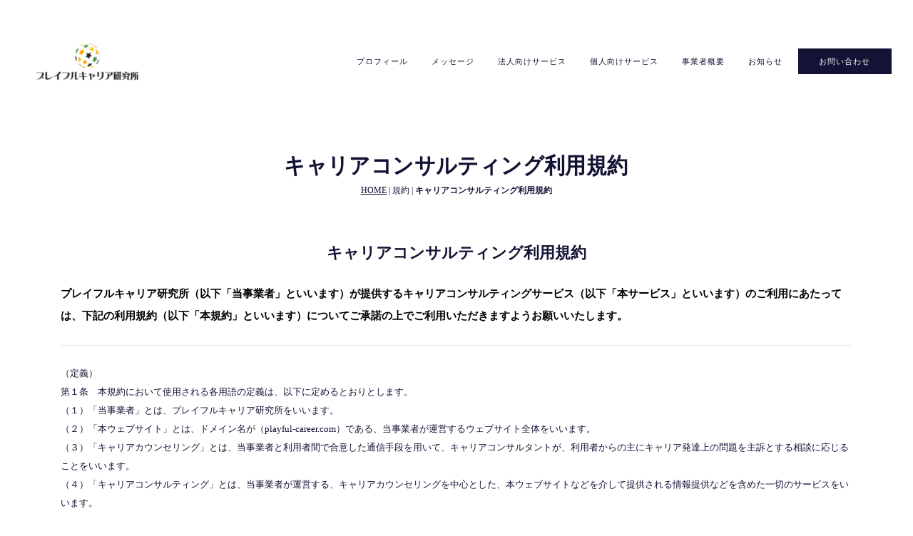

--- FILE ---
content_type: text/html; charset=UTF-8
request_url: https://playful-career.com/terms/riyoukiyaku.html
body_size: 8591
content:
<!DOCTYPE html>
<html lang="ja-JP">
<head>
<meta charset="UTF-8">
<meta http-equiv="content-type" content="text/html; charset=UTF-8">
<meta name="robots" content="index">
<meta name="viewport" content="width=device-width, initial-scale=1">
<meta name="description" content="">
<meta property="og:title" content="キャリアコンサルティング利用規約 | プレイフルキャリア研究所">
<meta property="og:type" content="website">
<meta property="og:image" content="https://playful-career.com/bdflashinfo/thumbnail-large.png">
<meta property="og:url" content="https://playful-career.com/terms/riyoukiyaku.html">
<meta property="og:site_name" content="プレイフルキャリア研究所">
<meta property="og:description" content="">
<meta name="twitter:card" content="summary_large_image">
<meta name="twitter:image" content="https://playful-career.com/bdflashinfo/thumbnail-large.png">
<meta name="note:card" content="summary_large_image">
<link rel="canonical" href="https://playful-career.com/terms/riyoukiyaku.html">
<title>キャリアコンサルティング利用規約 | プレイフルキャリア研究所</title>
<link rel="stylesheet" type="text/css" href="../_module/styles/bind.css?v=16.0.0" id="bind-css">
<link rel="stylesheet" type="text/css" href="../_dress/b14001/base.css?1724673292135">
<link href="//fonts.googleapis.com/css?family=Zilla+Slab+Highlight:regular,700&amp;display=swap" rel="stylesheet" type="text/css">
<link href="//fonts.googleapis.com/css?family=Zilla Slab Highlight:regular,700" rel="stylesheet" type="text/css">
<link rel="stylesheet" type="text/css" href="riyoukiyaku.css?1724673292137c0100" id="page-css">
<link rel="stylesheet" type="text/css" href="../_webfonts.css?1724673292146" id="webfont-css">
<!-- Google tag (gtag.js) -->
<script async src="https://www.googletagmanager.com/gtag/js?id=G-5Q6RE8JZ8B"></script>
<script>
  window.dataLayer = window.dataLayer || [];
  function gtag(){dataLayer.push(arguments);}
  gtag('js', new Date());

  gtag('config', 'G-5Q6RE8JZ8B');
</script>
</head>
<body id="l-1" class="l-1 l-fixed-side -dress_b14001 bd-webp" data-type="responsive" data-ga-traking="true" data-page-animation="none">
<div id="page" class="bg-window ">
<div class="bg-document">
<noscript>
<div id="js-off">
<img src="../_module/images/noscript.gif" alt="Enable JavaScript in your browser. このウェブサイトはJavaScriptをオンにしてご覧下さい。">
</div>
</noscript>
<div id="a-header" data-float="false" class="a-header   cssskin-_area_header">
<header>
<div class="site_frame">
<section>
<div id="bk1707" class="b-both_diff -right_large -sp-single_column c-space_normal c-sp-space_normal c-sp-padding_normal cssskin-_block_header" data-bk-id="bk1707" data-shared="true" data-sharedname="_グローバルナビ">
<div class=" g-column">
<div class=" column -col3 -col_sub">
<div class="c-lead">
<div class="c-img   ">
<a href="../" data-pid="129">
<picture>
<source type="image/webp" srcset="../_src/611/img20150831145800040553.webp?v=1724669905112">
<img src="../_src/611/img20150831145800040553.png?v=1724669905112" width="450" height="150" alt="" id="imgsrc611_1" loading="lazy">
</picture></a>
</div>
</div>
</div>
<div class=" column -col9 -col_main">
<nav>
<div id="js-globalNavigation" data-slide-type="rightSlide" data-btn-position="rightTop_fixed">
<div class=" -menu_right">
<ul class="c-menu -menu_a menu-parts">
<li><a href="../about.html" data-pid="130">プロフィール</a></li>
<li><a href="../message.html" data-pid="132">メッセージ</a></li>
<li><a href="../corporation.html" data-pid="133">法人向けサービス</a></li>
<li><a href="../consumer.html" data-pid="135">個人向けサービス</a></li>
<li><a href="../organization.html" data-pid="137">事業者概要</a></li>
<li><a href="../blog/" data-pid="140">お知らせ</a></li>
<li><a href="../contact.html" data-pid="138" class="gnavi">お問い合わせ</a></li>
</ul>
</div>
</div>
<div id="spNavigationTrigger" class=" c-sp_navigation_btn"></div>
</nav>
</div>
</div>
</div>
</section>
</div>
</header>
</div>
<div id="a-ghost_header" data-effect="fade" data-float="true" class="a-ghost_header js-ghost_mode  cssskin-_block_ghost_header">
<header>
<div class="site_frame">
<section>
<div id="bk1708" class="b-both_diff -right_large -sp-single_column c-space_normal c-sp-space_normal c-sp-padding_normal cssskin-_block_ghost_header" data-bk-id="bk1708" data-shared="true" data-sharedname="_ゴーストヘッダ">
<div class=" g-column">
<div class=" column -col3 -col_sub">
<div class="c-lead">
<div class="c-img   ">
<a href="../" data-pid="129">
<picture>
<source type="image/webp" srcset="../_src/609/img20150831145800040553.webp?v=1724669905112">
<img src="../_src/609/img20150831145800040553.png?v=1724669905112" width="450" height="150" alt="" id="imgsrc609_1" loading="lazy">
</picture></a>
</div>
</div>
</div>
<div class=" column -col9 -col_main">
<nav>
<div class=" -menu_right">
<ul class="c-menu -menu_a menu-parts">
<li><a href="../about.html" data-pid="130">プロフィール</a></li>
<li><a href="../message.html" data-pid="132">メッセージ</a></li>
<li><a href="../corporation.html" data-pid="133">法人向けサービス</a></li>
<li><a href="../consumer.html" data-pid="135">個人向けサービス</a></li>
<li><a href="../organization.html" data-pid="137">事業者概要</a></li>
<li><a href="../blog/" data-pid="140">お知らせ</a></li>
<li><a href="../contact.html" data-pid="138" class="gnavi">お問い合わせ</a></li>
</ul>
</div>
</nav>
</div>
</div>
</div>
</section>
</div>
</header>
</div>
<div id="a-billboard" class="a-billboard    cssskin-_area_billboard">
<div class="site_frame">
<section>
<div id="bk1709" class="b-plain c-space_normal c-sp-space_normal cssskin-_block_billboard" data-bk-id="bk1709" data-shared="true" data-sharedname="_ビルボード">
<div class=" column -column1">
<h1 class=" c-page_title c-center"><span class=" webfont3 c-center">キャリアコンサルティング利用規約</span></h1>
<div class="c-lead c-center">
<div class="c-breadcrumb">
<a href="../" data-pid="129">HOME</a> | 規約 |
<em>キャリアコンサルティング利用規約</em>
</div>
</div>
</div>
</div>
</section>
</div>
</div>
<main>
<div id="a-site_contents" class="a-site_contents  noskin">
<article>
<div class="site_frame">
<div class="g-column">
<div id="a-main" class="a-main column -col12 ">
<section>
<div id="bk1920" class="b-plain c-space_normal c-sp-space_normal c-padding_normal cssskin-_block_main" data-bk-id="bk1920">
<div class=" column -column1">
<h3 class=" c-large_headline c-center">キャリアコンサルティング利用規約</h3>
<h4 class="lead c-small_headline c-left"><span style="color:#000000;" data-sitecolor-text="" class=" d-small_font">プレイフルキャリア研究所（以下「当事業者」といいます）が提供するキャリアコンサルティングサービス（以下「本サービス」といいます）のご利用にあたっては、下記の利用規約（以下「本規約」といいます）についてご承諾の上でご利用いただきますようお願いいたします。</span></h4>
<hr class="c-hr">
<p class=" c-body">（定義）<br>第１条　本規約において使用される各用語の定義は、以下に定めるとおりとします。<br>（１）「当事業者」とは、プレイフルキャリア研究所をいいます。<br>（２）「本ウェブサイト」とは、ドメイン名が（playful-career.com）である、当事業者が運営するウェブサイト全体をいいます。<br>（３）「キャリアカウンセリング」とは、当事業者と利用者間で合意した通信手段を用いて、キャリアコンサルタントが、利用者からの主にキャリア発達上の問題を主訴とする相談に応じることをいいます。<br>（４）「キャリアコンサルティング」とは、当事業者が運営する、キャリアカウンセリングを中心とした、本ウェブサイトなどを介して提供される情報提供などを含めた一切のサービスをいいます。<br>（５）「利用者」とは、本規約を承諾の上で本サービスの利用を申し込み、当事業者が本サービスの提供を開始した方をいいます。<br>（６）「キャリアコンサルタント」とは、当事業者からの要請に応じて、利用者に対しキャリアカウンセリングを実施する者をいいます。<br>&nbsp;<br>（適用）<br>第２条　本規約は、本サービスの利用に際し、利用者と本サービスの運営者である当事業者の間に適用されるものとし、利用者は、本サービスを利用するにあたり、自己の責任において本規約を誠実に遵守するものとします。 <br>２　利用者は、理由の如何を問わず、本サービスを利用したことをもって本規約に同意したものとみなされます。<br>３　当事業者は、利用者に事前の承諾を得ることなく、本ウェブサイト上で告知、あるいは当事業者が適当と判断する方法で利用者に通知することにより本規約を変更できるものとします。この場合、サービスの利用条件は、変更後の利用規約によります。<br>４　本サービスの提供において利用する通信システムや決済システムなど、本事業者以外の事業者が提供しているサービスについては、当該サービス事業者の規約が適用され、本規約は適用されません。<br><br>（サービスの提供）<br>第３条　利用者は、本ウェブサイトを通じて、本サービスの利用を申し込むことにより、当事業者と利用者間で合意した方法で、キャリアカウンセリングを受けることができます。利用者は、当事業者が指定する方法に従って本サービスの利用を申し込むものとします。利用者は必要に応じて申し込み内容につき真実かつ正確なデータを送信するものとします。<br>２　当事業者から本サービスの利用予約が確定したことを明記した電子メールを利用者に発信した時点で、利用者と当事業者との間に本サービスに関する利用契約が成立するものとします。<br>３　利用者は、本サービスを受ける際に発生する情報通信機器等による電子メール受信、ウェブサイト閲覧、その他の通信の際に必要な一切の通信機器の準備及び費用に関し、各自が負担するものとします。<br>&nbsp;<br>（利用料金・決済方法）<br>第４条　本サービスの利用代金は、当事業者が別途定め、本ウェブサイトに表示した料金表のとおりとします。 <br>２　利用者は、当事業者指定の決済方法による決済について事前に同意するものとします。また、利用者と当該決済システム提供事業者との間で紛争が発生した場合は、当該当事者双方で解決するものとします。<br>&nbsp;<br>（前提事項）<br>第５条　利用者は、本サービスをオンラインで利用することを希望する場合は、予め以下の前提事項について同意したうえで、利用を申し込むこととします。<br>（１）当事業者が推奨する通信システムを、使用可能な状態にすること。<br>（２）通信環境が本サービスの利用に支障がないことを確認済みであること。<br>（３）インターネット接続環境等によって、本サービスの一部を閲覧または利用できない可能性があること。<br>&nbsp;<br>（反社会勢力の排除）<br>第６条　利用者は、反社会的勢力（暴力団、暴力団員、暴力団員でなくなった時から５年を経過しない者、暴力団準構成員、暴力団関係企業、総会屋等、社会運動等標ぼうゴロまたは特殊知能暴力集団等、その他これらに準ずる者をいいます）に該当しないこと、また暴力的行為、詐術・脅迫行為、業務妨害行為等違法行為を行わないことを、将来にわたっても表明するものとします。かかる表明に違反した場合には、異議なくサービスの提供の終了を受け入れるものとします。<br>&nbsp;<br>（キャンセル）<br>第７条　利用者の都合により、予約確定後に本サービスの利用をキャンセルする場合、当事業者が定める方法にて行うものとします。<br>２　前項に該当する場合、当事業者が定め、本ウェブサイトに表示した規定に基づき、料金の全部または一部をお支払いいただく場合があります。<br>３　当事業者に起因する不具合により、本サービスの提供ができなかった場合は、返金の処理をすることとします。クレジットカードによる決済の場合は、決済を取り消しますが、クレジットカード会社が既に決済を行い、請求額が引き落とされた後の場合、その翌月にマイナスのご請求によりクレジットカード会社から返金となる場合があります。<br>&nbsp;<br>（遅刻・欠席・中止）<br>第８条　利用者が、キャリアカウンセリングの予約開始時刻の経過後、キャリアコンサルタントからの連絡に応答しない場合、利用者が欠席したものとみなし、キャリアカウンセリングを終了することができるものとします。<br>２　利用者が予約開始時刻を経過して応答した場合は、遅刻となり、予約開始時刻から参加したと見なした終了時刻をもって、本サービスを終了することとします。<br>３　利用者が、キャリアカウンセリングの途中で終了を希望した場合には、その時点で本サービスを終了することとします。<br>４　以下の場合は、キャリアコンサルタントの判断により、キャリアカウンセリングを中止することができます。<br>（１）利用者の心身に危険があるとキャリアコンサルタントが判断した場合。<br>（２）キャリアカウンセリングを提供するのが適切でないとキャリアコンサルタントが判断した場合。<br>（３）利用者の迷惑行為等により、キャリアコンサルタントが続行困難と判断した場合。<br>５　本条項の規定によりキャリアカウンセリングを中止した場合、利用料金は返金しないこととします。<br>&nbsp;<br>（守秘義務）<br>第９条　利用者およびキャリアコンサルタントが、双方の合意を得ずキャリアカウンセリングを録音・録画等記録することを禁止します。<br>２　利用者およびキャリアコンサルタントの、録音・録画データを他者に開示する行為、または録音・録画データをインターネットからアクセスできる場所に保存するなど、不特定多数人が閲覧できる状況に置く行為を禁止します。<br>３　キャリアコンサルタントはキャリアカウンセリングを通じて知り得た、利用者に関する事実、資料、情報について守秘義務を負います。但し、利用者の身体・生命の危険が察知される場合、または法律に定めのある場合などは、この限りではありません。<br>&nbsp;<br>（禁止事項）<br>第１０条　利用者は、以下の行為を行ってはならないものとします。該当する場合には、当事業者は、本サービスの利用を取消または解除、履行停止および利用者情報の抹消、利用申し込みの不承諾等、その他適切な措置を取ることができるものとします。<br>（１）利用申し込みの際に虚偽の内容を入力あるいは申請する行為。<br>（２）本サービスに関する情報を改ざんする行為。<br>（３）公序良俗に反する行為、その他法令に違反する行為、またはそれらのおそれのある行為。<br>（４）本サービスの運営を妨げ、その他本サービスに支障をきたすおそれのある行為 。<br>（５）クレジットカードを不正使用して本サービスを利用する行為。<br>（６）他の利用者、第三者または当事業者に迷惑、不利益、もしくは損害を与える行為、またはそれらのおそれのある行為。<br>（７）他の利用者、第三者または当事業者の著作権等の知的財産、プライバシー・人権その他の権利を侵害する行為、またはそれらのおそれのある行為。<br>（８）メールアドレスおよびパスワード等個人認証情報の不正使用､譲渡または貸与行為。<br>（９）第三者に本サービスを利用させる行為。<br>（１０）有害な情報またはコンピュータプログラム等を送信または書き込む行為。<br>（１１）本サービスの利用または提供を妨げる行為。<br>（１２）その他、当事業者が不適当と判断する行為。<br>２　前項に該当する事由により利用者に本サービスの提供を中止した場合、利用料金は返金しないこととします。<br>&nbsp;<br>（通知等）<br>第１１条　当事業者は、本サービスに関し、本ウェブサイトの表示その他当事業者が適当と判断する方法により、利用者に対し、随時サービスを行う上での必要事項を通知します。<br>２　前項の通知は、当事業者が当該内容を本ウェブサイトに表示した時点、もしくは当事業者が適当と判断する方法により利用者に告知した時点から効力を発するものとします。<br>３　本サービスに関する問い合わせ、その他利用者から当事業者に対する連絡または通知は、当事業者の定める方法で行うものとします。<br>&nbsp;<br>（責任の制限）<br>第１２条　当事業者は､本サービスに係る情報の正確性および品質について万全を期すものの､常に正しくすべてのものに有効であるとは限らず､必ずしも利用者の主訴となる問題を完全に解決することを保証するものではありません。また､本サービスによる効果は、利用者の置かれている環境やパーソナリティ、利用者の心身の状態など複数の要因により影響されるため、個人差が認められることがあります。本サービス利用の結果､万が一利用者が不利益を被ったとしても､虚偽または悪意をもって情報提供が行われた場合を除き､利用者の自由な選択､判断､意思に基づき情報の利用がなされたとみなし､当事業者は当該不利益について一切の責任を負わないものとします｡<br>２　当事業者は､利用者が使用するいかなる機器およびソフトウェアについて､動作保証は一切行わないものとします｡<br>３　当事業者は､利用者が提供する情報内容等について､いかなる保証も行わないものとします｡<br>４　利用者は､本サービスの利用によって当事業者もしくは第三者に損害を与えた場合または第三者との間で紛争が生じた場合には､自己の責任と負担により解決するものとします｡<br>&nbsp;<br>（一時的な中止）<br>第１３条　当事業者は、以下の事項に該当する場合には、利用者に通知することなく本サービスの全部または一部の提供を中止することができます。<br>（１）本サービスの提供に必要な設備の故障等により緊急保守を行う場合 <br>（２）火災、停電、第三者による妨害行為等不可抗力により本サービスを提供できない場合 <br>（３）その他､運用上または技術上の理由でやむを得ない場合 <br>２　当事業者は､前項の他､本サービスの提供に必要な設備の定期保守を行うため､利用者に事前通知のうえ､本サービスを一時的に中断できるものとします｡<br>３　本条項の規定に基づき、本サービスの提供を中止する場合、利用者は、本サービス提供の継続及び本サービスの停止に伴い発生した損害の賠償、その他一切の請求はできないものとします。<br>&nbsp;<br>（廃止）<br>第１４条　当事業者は､事業運営上やむを得ない場合は、利用者に何ら通知することなくサービスの全部もしくは一部を変更し、または一時中断することがあります。また、一定期間の通知の上で、サービスの全部または一部を終了することがあります。<br>&nbsp;<br>（個人情報の取り扱い）<br>第１５条　当事業者は、別途定める「個人情報保護方針（※）」に従い、利用者の個人情報を適切に管理します。<br><a href="https://playful-career.com/organization.html#policy">※https://playful-career.com/organization.html#policy</a><br>&nbsp;<br>（協議解決）<br>第１６条　本規約に定めのない事項は、日本の法令の定めに従い、利用者と当事業者の間において、互いに誠意をもって協議し解決することとします。<br>&nbsp;<br>（管轄裁判所）<br>第１７条　万が一、本サービスの利用に関して、訴訟の必要が発生した場合、日本国が定めた法令に準拠し、東京地方裁判所を第一審の専属管轄裁判所として処理するものとします。<br>&nbsp;</p>
<div class=" c-body c-right">
 制定：２０１９年６月１日
</div>
</div>
</div>
</section>
</div>
</div>
</div>
</article>
</div>
</main>
<div id="a-footer" data-float="false" class="a-footer   cssskin-_area_footer">
<footer>
<div class="site_frame">
<div id="bk1732" class="b-plain c-space_normal c-sp-space_normal cssskin-_block_footer" data-bk-id="bk1732" data-shared="true" data-sharedname="_フッタメニュー">
<div class=" column -column1">
<nav>
<div class=" -menu_center">
<ul class="c-menu -menu_b menu-parts">
<li><a href="../about.html" data-pid="130">プロフィール</a></li>
<li><a href="../message.html" data-pid="132">メッセージ</a></li>
<li><a href="../corporation.html" data-pid="133">法人向けサービス</a></li>
<li><a href="../consumer.html" data-pid="135">個人向けサービス</a></li>
<li><a href="../organization.html" data-pid="137">事業者概要</a></li>
<li><a href="../blog/" data-pid="140">お知らせ</a></li>
<li><a href="../contact.html" data-pid="138">お問い合わせ</a></li>
<li><a href="../organization.html#policy" data-pid="137">プライバシーポリシー等</a></li>
</ul>
</div>
</nav>
</div>
</div>
<div id="bk1762" class="b-plain c-space_normal c-sp-space_normal cssskin-_block_footer" data-bk-id="bk1762" data-shared="true" data-sharedname="_コピーライト">
<div class=" column -column1">
<div class="c-credit c-center">
<span class=" c-center">Copyright </span>Playful Career Laboratory
<span class=" c-center">. All Rights Reserved.</span>
</div>
</div>
</div>
</div>
</footer>
</div>
<div id="w-top-left" class="w-base w-top w-left">
<div id="bk1698" class="b-plain" data-bk-id="bk1698">
<div class=" column -column1">
</div>
</div>
</div>
<div id="w-top-right" class="w-base w-top w-right">
<div id="bk1699" class="b-plain" data-bk-id="bk1699">
<div class=" column -column1">
</div>
</div>
</div>
<div id="w-middle-left" class="w-base w-middle w-left">
<div id="bk1700" class="b-plain" data-bk-id="bk1700">
<div class=" column -column1">
</div>
</div>
</div>
<div id="w-middle-right" class="w-base w-middle w-right">
<div id="bk1701" class="b-plain" data-bk-id="bk1701">
<div class=" column -column1">
</div>
</div>
</div>
<div id="w-bottom-left" class="w-base w-bottom w-left">
<div id="bk1702" class="b-plain" data-bk-id="bk1702">
<div class=" column -column1">
</div>
</div>
</div>
<div id="w-bottom-right" class="w-base w-bottom w-right">
<div id="bk1703" class="b-plain" data-bk-id="bk1703">
<div class=" column -column1">
</div>
</div>
</div>
</div>
</div>
<script type="text/javascript">
<!--
var css_list = ['//fonts.googleapis.com/css?family=Poppins:100,100italic,200,200italic,300,300italic,regular,italic,500,500italic,600,600italic,700,700italic,800,800italic,900,900italic&display=swap','//fonts.googleapis.com/css?family=Montserrat:100,100italic,200,200italic,300,300italic,regular,italic,500,500italic,600,600italic,700,700italic,800,800italic,900,900italic&display=swap','../_csslinkbtn/btn-import.css'];
var page_update = 1724669905112;
//-->
</script>
<script src="../_module/lib/lib.js?v=16.0.0" defer></script>
<script src="../_module/scripts/bind.js?v=16.0.0" id="script-js" defer></script>
<!--[if lt IE 9]><script src="../_module/lib/html5shiv.min.js?v=16.0.0"></script><![endif]-->
<!-- custom_tags_start -->
<script defer type="text/javascript">
</script>
<!-- custom_tags_end -->
</body>
</html>

--- FILE ---
content_type: text/css
request_url: https://playful-career.com/_dress/b14001/base.css?1724673292135
body_size: 6927
content:
@charset "utf-8";.-dress_b14001  {color:#131335;font-size:13px;font-family:"游明朝", YuMincho, "ヒラギノ明朝 ProN W3", "Hiragino Mincho ProN", "HG明朝E", "ＭＳ Ｐ明朝", "ＭＳ 明朝", serif;background-color:#FFFFFF;line-height:2;}.-dress_b14001 a {color:#5866B2;}.-dress_b14001 .b-tab .b-tab_navigation {background-color:rgba(0, 0, 0, 0);}.-dress_b14001.b-tab .b-tab_navigation {background-color:rgba(0, 0, 0, 0);}.-dress_b14001 .b-tab .b-tab_navigation li {margin:0px;padding:0px;}.-dress_b14001.b-tab .b-tab_navigation li {margin:0px;padding:0px;}.-dress_b14001 .b-tab .b-tab_navigation li a {color:#FFFFFF;background-color:#131335;font-weight:500;padding:1em;font-size:1em;line-height:1.75;text-align:left;}.-dress_b14001.b-tab .b-tab_navigation li a {color:#FFFFFF;background-color:#131335;font-weight:500;padding:1em;font-size:1em;line-height:1.75;text-align:left;}.-dress_b14001 .b-tab .b-tab_navigation .-active a {background-color:#5866B2;}.-dress_b14001.b-tab .b-tab_navigation .-active a {background-color:#5866B2;}.-dress_b14001 .b-tab .b-tab_navigation li a:hover {background-color:#5866B2;}.-dress_b14001.b-tab .b-tab_navigation li a:hover {background-color:#5866B2;}.-dress_b14001 .b-tab .b-tab_contents {padding:2em;background-color:rgba(19,19,53, 0.1);}.-dress_b14001.b-tab .b-tab_contents {padding:2em;background-color:rgba(19,19,53, 0.1);}.-dress_b14001 .b-tab.-slide .column {padding:2em;}.-dress_b14001.b-tab.-slide .column {padding:2em;}.-dress_b14001 .b-accordion .b-accordion_navigation {padding:0px;margin:0px;border-style:none;}.-dress_b14001.b-accordion .b-accordion_navigation {padding:0px;margin:0px;border-style:none;}.-dress_b14001 .b-accordion .b-accordion_navigation a {background-color:#131335;color:#FFFFFF;font-size:1em;font-weight:500;line-height:1.75;padding:1em;}.-dress_b14001.b-accordion .b-accordion_navigation a {background-color:#131335;color:#FFFFFF;font-size:1em;font-weight:500;line-height:1.75;padding:1em;}.-dress_b14001 .b-accordion .b-accordion_navigation.-active a {background-color:#5866B2;color:#FFFFFF;}.-dress_b14001.b-accordion .b-accordion_navigation.-active a {background-color:#5866B2;color:#FFFFFF;}.-dress_b14001 .b-accordion .b-accordion_navigation a:hover {background-color:#5866B2;}.-dress_b14001.b-accordion .b-accordion_navigation a:hover {background-color:#5866B2;}.-dress_b14001 .b-accordion .column {padding:2em;background-color:rgba(19,19,53, 0.1);}.-dress_b14001.b-accordion .column {padding:2em;background-color:rgba(19,19,53, 0.1);}.-dress_b14001 .c-page_title {color:#131335;line-height:1.5;padding-bottom:0px;margin-left:-1px;font-family:"Zilla Slab Highlight", cursive;transform:scale(0.95, 1);}.-dress_b14001 .c-page_title a {color:#5866B2;}.-dress_b14001 .c-large_headline {font-size:22px;color:#131335;line-height:1.5;padding-bottom:25px;}.-dress_b14001 .c-large_headline a {color:#5866B2;}.-dress_b14001 .c-small_headline {font-size:18px;color:#131335;line-height:1.75;}.-dress_b14001 .c-small_headline a {color:#5866B2;}.-dress_b14001 .c-lead {font-size:14px;font-weight:500;line-height:1.85;}.-dress_b14001 .c-lead a {color:#5866B2;}.-dress_b14001 .c-blockquote {font-style:oblique;color:rgba(19,19,53, 0.7);}.-dress_b14001 .c-enclosure {border:solid 1px rgba(19,19,53, 0.5);padding:2em;margin:auto;}.-dress_b14001 .c-note {color:rgba(19,19,53, 0.7);font-size:0.85em;line-height:1.8;}.-dress_b14001 .c-credit {color:rgba(19,19,53, 0.7);font-size:0.85em;line-height:1.8;}.-dress_b14001 .c-hr {margin-top:2em;margin-bottom:2em;margin-right:auto;margin-left:auto;border-right-style:none;border-bottom-style:none;border-left-style:none;border-top:solid 1px #E6E8EA;}.-dress_b14001 .c-img {margin:0px;vertical-align:middle;padding-top:0px;padding-right:0px;padding-bottom:5px;padding-left:0px;}.-dress_b14001 .c-img .c-img_comment {color:rgba(19,19,53, 0.7);font-size:0.85em;line-height:1.8;}.-dress_b14001 .c-img .js-photo_mouseover {font-size:1em;}.-dress_b14001 .c-list_indent {margin:auto;}.-dress_b14001 .c-list_indent th {border-bottom:solid 1px rgba(19,19,53, 0.5);text-align:left;font-weight:500;}.-dress_b14001 .c-list_indent td {padding-top:1em;padding-right:0em;padding-bottom:1em;padding-left:2em;text-align:left;}.-dress_b14001 .c-list_indent .c-affix {color:rgba(19,19,53, 0.7);font-size:0.85em;padding:0px;}.-dress_b14001 .c-list_table {margin:auto;background-color:#FFFFFF;border-right-style:none;border-bottom-style:none;border-left-style:none;border-top:solid 1px #D1D8E6;}.-dress_b14001 .c-list_table th {vertical-align:middle;padding:15px;text-align:left;font-weight:500;border-top-style:none;border-right-style:none;border-left-style:none;border-bottom:solid 1px #D1D8E6;}.-dress_b14001 .c-list_table td {vertical-align:middle;text-align:left;border-top-style:none;border-right-style:none;border-left-style:none;border-bottom:solid 1px #D1D8E6;padding:15px;max-width:50vw;font-family:sans-serif;}.-dress_b14001 .c-list_table .c-affix {color:rgba(19,19,53, 0.7);font-size:0.85em;padding:0px;}.-dress_b14001 .c-list_news {margin:auto;border-top-style:none;border-right-style:none;border-bottom-style:none;border-left-style:none;font-family:sans-serif;}.-dress_b14001 .c-list_news th {vertical-align:top;text-align:left;font-weight:500;padding-top:35px;padding-right:0px;padding-bottom:35px;padding-left:35px;border-top-style:none;border-right-style:none;border-bottom-style:solid;border-left-style:none;border-bottom-color:#E9ECF0;background-color:rgba(233,236,240, 0.4);}.-dress_b14001 .c-list_news td {vertical-align:top;text-align:left;padding-top:35px;padding-right:35px;padding-bottom:35px;padding-left:15px;border-top-style:none;border-right-style:none;border-bottom-style:solid;border-left-style:none;border-bottom-color:#E9ECF0;}.-dress_b14001 .c-list_news .c-affix {font-size:0.85em;color:rgba(19,19,53, 0.7);padding:0px;}.-dress_b14001 .c-list-no_mark {margin:auto;}.-dress_b14001 .c-list-no_mark li {font-size:1em;list-style-type:none;}.-dress_b14001 .c-list-no_mark ul {margin-left:2em;margin-top:auto;margin-right:auto;margin-bottom:auto;}.-dress_b14001 .c-list-no_mark ul li {font-size:1em;}.-dress_b14001 .c-list-sign {margin:auto;padding-left:2em;font-family:sans-serif;}.-dress_b14001 .c-list-sign li {font-size:1em;list-style-type:disc;list-style-position:outside;}.-dress_b14001 .c-list-sign ul {margin:auto;}.-dress_b14001 .c-list-sign ul li {font-size:1em;}.-dress_b14001 .c-list-numbers {margin:auto;padding-left:2em;}.-dress_b14001 .c-list-numbers li {font-size:1em;list-style-position:outside;list-style-type:decimal;}.-dress_b14001 .c-list-numbers ol {margin:auto;}.-dress_b14001 .c-list-numbers ol li {font-size:1em;}.-dress_b14001 .c-list-alphabet {margin:auto;padding-left:2em;}.-dress_b14001 .c-list-alphabet li {font-size:1em;list-style-position:outside;list-style-type:upper-alpha;}.-dress_b14001 .c-list-alphabet ol {margin:auto;}.-dress_b14001 .c-list-alphabet ol li {font-size:1em;}.-dress_b14001 .c-list-alphabet_small {margin:auto;padding-left:2em;}.-dress_b14001 .c-list-alphabet_small li {font-size:1em;list-style-type:lower-alpha;list-style-position:outside;}.-dress_b14001 .c-list-alphabet_small ol {margin:auto;}.-dress_b14001 .c-list-alphabet_small ol li {font-size:1em;}.-dress_b14001 .c-list-greece {margin:auto;padding-left:2em;}.-dress_b14001 .c-list-greece li {font-size:1em;list-style-type:upper-roman;list-style-position:outside;}.-dress_b14001 .c-list-greece ol {margin:auto;}.-dress_b14001 .c-list-greece ol li {font-size:1em;}.-dress_b14001 .c-list-greece_small {margin:auto;padding-left:2em;}.-dress_b14001 .c-list-greece_small li {font-size:1em;list-style-position:outside;list-style-type:lower-roman;}.-dress_b14001 .c-list-greece_small ol {margin:auto;}.-dress_b14001 .c-list-greece_small ol li {font-size:1em;}.-dress_b14001 .c-breadcrumb {font-size:0.85em;margin:auto;}.-dress_b14001 .c-breadcrumb a {text-decoration:underline;color:#131335;}.-dress_b14001 .c-breadcrumb a:hover {color:#5866B2;}.-dress_b14001 .c-breadcrumb em,.-dress_b14001 .c-breadcrumb .c-current {font-weight:bolder;}.-dress_b14001 .c-pager {margin:auto;font-size:1em;}.-dress_b14001 .c-pager a {color:#131335;}.-dress_b14001 .c-pager a:hover {color:#5866B2;}.-dress_b14001 .c-pager .c-current {font-weight:bolder;}.-dress_b14001 .c-pager span {color:rgba(19,19,53, 0.5);}.-dress_b14001 .c-link_top {color:#131335;}.-dress_b14001 .c-link_top:hover {color:#5866B2;}.-dress_b14001 .c-link_top span {font-size:1em;}.-dress_b14001 .c-sound_btn1 {background-image:none;width:auto;height:auto;background-color:#FFFFFF;padding:3px;vertical-align:middle;}.-dress_b14001 .c-sound_btn1.on {background-image:none;background-color:#131335;}.-dress_b14001 .c-sound_btn1::before {content:url("data:image/svg+xml,%3Csvg xmlns='http://www.w3.org/2000/svg' width='24' height='24' viewBox='0 0 24 24'%3E%3Ctitle%3Esound_off%3C/title%3E%3Cpath d='M13.6,5a.4.4,0,0,0-.68-.29l-3,3,3.67,3.67Z' fill='rgba(19,19,53, 0.95)'/%3E%3Cpath d='M6.4,8.8a.8.8,0,0,0-.8.8v4.8a.8.8,0,0,0,.8.8H8.8l4.12,4.12A.4.4,0,0,0,13.6,19V15.86L6.54,8.8Z' fill='rgba(19,19,53, 0.95)'/%3E%3Cpath d='M19.37,18.23,5.77,4.63A.81.81,0,1,0,4.63,5.77l13.6,13.6a.82.82,0,0,0,1.14,0A.81.81,0,0,0,19.37,18.23Z' fill='rgba(19,19,53, 0.95)'/%3E%3C/svg%3E");display:block;width:24px;height:24px;}.-dress_b14001 .c-sound_btn1.on::before {content:url("data:image/svg+xml,%3Csvg xmlns='http://www.w3.org/2000/svg' width='24' height='24' viewBox='0 0 24 24'%3E%3Ctitle%3Esound_on%3C/title%3E%3Cpath d='M16.75,5.56a.81.81,0,0,0-1.18.25.79.79,0,0,0,.21,1,6.39,6.39,0,0,1,0,10.32.79.79,0,0,0-.21,1,.81.81,0,0,0,1.18.25,8,8,0,0,0,0-12.88Z' fill='rgba(255,255,255, 0.95)'/%3E%3Cpath d='M16.8,12a4.81,4.81,0,0,0-1.64-3.61.79.79,0,0,0-1.2.22h0a.8.8,0,0,0,.18,1,3.2,3.2,0,0,1,0,4.76.8.8,0,0,0-.18,1h0a.79.79,0,0,0,1.2.22A4.81,4.81,0,0,0,16.8,12Z' fill='rgba(255,255,255, 0.95)'/%3E%3Cpath d='M11.32,4.68,7.2,8.8H4.8a.8.8,0,0,0-.8.8v4.8a.8.8,0,0,0,.8.8H7.2l4.12,4.12A.4.4,0,0,0,12,19V5A.4.4,0,0,0,11.32,4.68Z' fill='rgba(255,255,255, 0.95)'/%3E%3C/svg%3E");display:block;width:24px;height:24px;}.-dress_b14001 .c-sound_btn2 {background-color:#FFFFFF;background-image:none;width:auto;height:auto;vertical-align:middle;padding-top:3px;padding-right:6px;padding-bottom:3px;padding-left:3px;line-height:1;}.-dress_b14001 .c-sound_btn2::before {content:url("data:image/svg+xml,%3Csvg xmlns='http://www.w3.org/2000/svg' width='24' height='24' viewBox='0 0 24 24'%3E%3Ctitle%3Esound_off%3C/title%3E%3Cpath d='M13.6,5a.4.4,0,0,0-.68-.29l-3,3,3.67,3.67Z' fill='rgba(19,19,53, 0.95)'/%3E%3Cpath d='M6.4,8.8a.8.8,0,0,0-.8.8v4.8a.8.8,0,0,0,.8.8H8.8l4.12,4.12A.4.4,0,0,0,13.6,19V15.86L6.54,8.8Z' fill='rgba(19,19,53, 0.95)'/%3E%3Cpath d='M19.37,18.23,5.77,4.63A.81.81,0,1,0,4.63,5.77l13.6,13.6a.82.82,0,0,0,1.14,0A.81.81,0,0,0,19.37,18.23Z' fill='rgba(19,19,53, 0.95)'/%3E%3C/svg%3E");display:inline-block;vertical-align:middle;width:24px;height:24px;}.-dress_b14001 .c-sound_btn2::after {content:"OFF";font-size:12px;color:#131335;font-weight:500;display:inline-block;vertical-align:middle;line-height:2;}.-dress_b14001 .c-sound_btn2.on {background-image:none;background-color:#131335;}.-dress_b14001 .c-sound_btn2.on::before {content:url("data:image/svg+xml,%3Csvg xmlns='http://www.w3.org/2000/svg' width='24' height='24' viewBox='0 0 24 24'%3E%3Ctitle%3Esound_on%3C/title%3E%3Cpath d='M16.75,5.56a.81.81,0,0,0-1.18.25.79.79,0,0,0,.21,1,6.39,6.39,0,0,1,0,10.32.79.79,0,0,0-.21,1,.81.81,0,0,0,1.18.25,8,8,0,0,0,0-12.88Z' fill='rgba(255,255,255, 0.95)'/%3E%3Cpath d='M16.8,12a4.81,4.81,0,0,0-1.64-3.61.79.79,0,0,0-1.2.22h0a.8.8,0,0,0,.18,1,3.2,3.2,0,0,1,0,4.76.8.8,0,0,0-.18,1h0a.79.79,0,0,0,1.2.22A4.81,4.81,0,0,0,16.8,12Z' fill='rgba(255,255,255, 0.95)'/%3E%3Cpath d='M11.32,4.68,7.2,8.8H4.8a.8.8,0,0,0-.8.8v4.8a.8.8,0,0,0,.8.8H7.2l4.12,4.12A.4.4,0,0,0,12,19V5A.4.4,0,0,0,11.32,4.68Z' fill='rgba(255,255,255, 0.95)'/%3E%3C/svg%3E");}.-dress_b14001 .c-sound_btn2.on::after {content:"ON";color:#FFFFFF;}.-dress_b14001 .c-sound_btn3 {background-image:none;width:auto;height:auto;vertical-align:middle;line-height:1;padding-top:6px;padding-right:8px;padding-bottom:6px;padding-left:6px;border:solid 1px #131335;border-radius:3px;}.-dress_b14001 .c-sound_btn3::before {content:url("data:image/svg+xml,%3Csvg xmlns='http://www.w3.org/2000/svg' width='24' height='24' viewBox='0 0 24 24'%3E%3Ctitle%3Esound_off%3C/title%3E%3Cpath d='M13.6,5a.4.4,0,0,0-.68-.29l-3,3,3.67,3.67Z' fill='rgba(19,19,53, 0.95)'/%3E%3Cpath d='M6.4,8.8a.8.8,0,0,0-.8.8v4.8a.8.8,0,0,0,.8.8H8.8l4.12,4.12A.4.4,0,0,0,13.6,19V15.86L6.54,8.8Z' fill='rgba(19,19,53, 0.95)'/%3E%3Cpath d='M19.37,18.23,5.77,4.63A.81.81,0,1,0,4.63,5.77l13.6,13.6a.82.82,0,0,0,1.14,0A.81.81,0,0,0,19.37,18.23Z' fill='rgba(19,19,53, 0.95)'/%3E%3C/svg%3E");display:inline-block;vertical-align:middle;width:24px;height:24px;}.-dress_b14001 .c-sound_btn3::after {content:"OFF";color:#131335;font-size:14px;line-height:1.7;font-weight:bold;vertical-align:middle;}.-dress_b14001 .c-sound_btn3.on {border-color:#5866B2;}.-dress_b14001 .c-sound_btn3.on::before {content:url("data:image/svg+xml,%3Csvg xmlns='http://www.w3.org/2000/svg' width='24' height='24' viewBox='0 0 24 24'%3E%3Ctitle%3Esound_on%3C/title%3E%3Cpath d='M16.75,5.56a.81.81,0,0,0-1.18.25.79.79,0,0,0,.21,1,6.39,6.39,0,0,1,0,10.32.79.79,0,0,0-.21,1,.81.81,0,0,0,1.18.25,8,8,0,0,0,0-12.88Z' fill='rgba(88,102,178, 0.95)'/%3E%3Cpath d='M16.8,12a4.81,4.81,0,0,0-1.64-3.61.79.79,0,0,0-1.2.22h0a.8.8,0,0,0,.18,1,3.2,3.2,0,0,1,0,4.76.8.8,0,0,0-.18,1h0a.79.79,0,0,0,1.2.22A4.81,4.81,0,0,0,16.8,12Z' fill='rgba(88,102,178, 0.95)'/%3E%3Cpath d='M11.32,4.68,7.2,8.8H4.8a.8.8,0,0,0-.8.8v4.8a.8.8,0,0,0,.8.8H7.2l4.12,4.12A.4.4,0,0,0,12,19V5A.4.4,0,0,0,11.32,4.68Z' fill='rgba(88,102,178, 0.95)'/%3E%3C/svg%3E");}.-dress_b14001 .c-sound_btn3.on::after {color:#5866B2;content:"ON";}.-dress_b14001 .c-sound_btn4 {background-image:none;width:auto;height:auto;vertical-align:middle;}.-dress_b14001 .c-sound_btn4::before {content:"SOUND";font-weight:bold;display:inline-block;line-height:2;}.-dress_b14001 .c-sound_btn4::after {content:"OFF";color:#131335;font-weight:bold;background-color:rgba(19,19,53, 0.3);display:inline-block;padding-right:0.5em;padding-left:0.5em;margin-left:0.5em;line-height:2;}.-dress_b14001 .c-sound_btn4.on {background-image:none;}.-dress_b14001 .c-sound_btn4.on::after {content:"ON";color:#FFFFFF;background-color:#131335;}.-dress_b14001 .c-cart {margin:auto;}.-dress_b14001 .c-cart .c-large_headline {color:#131335;}.-dress_b14001 .c-cart .c-list_indent {margin-bottom:1em;border-style:none;}.-dress_b14001 .c-cart .c-list_indent th {border-bottom-color:rgba(19,19,53, 0.5);padding-left:0px;padding-top:1em;padding-right:1em;padding-bottom:1em;}.-dress_b14001 .c-cart .c-list_indent td {border-bottom-color:rgba(19,19,53, 0.5);padding-right:0em;padding-left:1em;padding-bottom:1em;padding-top:1em;}.-dress_b14001 .c-cart .c-cart_table {margin:auto;}.-dress_b14001 .c-cart .c-cart_table th {border-left-color:rgba(19,19,53, 0.5);border-bottom-color:rgba(19,19,53, 0.5);}.-dress_b14001 .c-cart .c-cart_table td {border-left-color:rgba(19,19,53, 0.5);}.-dress_b14001 .c-cart_buying_area {background-color:rgba(19,19,53, 0.1);}.-dress_b14001 .c-cart_buying_area .c-list_table {border:solid 1px rgba(19,19,53, 0.5);margin-bottom:1em;}.-dress_b14001 .c-cart_buying_area .c-list_table th {border:solid 1px rgba(19,19,53, 0.5);background-color:#FFFFFF;padding:1em;}.-dress_b14001 .c-cart_buying_area .c-list_table td {border:solid 1px rgba(19,19,53, 0.5);background-color:#FFFFFF;padding:1em;}.-dress_b14001 .c-blog-new {background-color:#5866B2;color:#FFFFFF;font-size:1rem;line-height:1;padding:0.25em;font-weight:500;}.-dress_b14001 .c-blog-category {border-style:none;margin-top:auto;margin-right:0.25em;margin-bottom:0.25em;padding:0px;vertical-align:bottom;position:relative;margin-left:15px;}.-dress_b14001 .c-blog-category a {color:#131335;display:block;padding-top:0.25em;padding-right:0.5em;padding-bottom:0.25em;padding-left:0.5em;font-size:1em;line-height:1.75;border-radius:3px;}.-dress_b14001 .c-blog-category a:hover {color:#5866B2;background-color:rgba(88,102,178, 0.1);}.-dress_b14001 .c-blog-tag {display:inline-block;margin-right:0.25em;margin-bottom:0.25em;vertical-align:bottom;}.-dress_b14001 .c-blog-tag a {display:block;border-style:solid;border-width:1px;color:#131335;padding-top:0.25em;padding-right:0.5em;padding-bottom:0.25em;padding-left:0.5em;font-size:1em;line-height:1.75;border-radius:3px;}.-dress_b14001 .c-blog-tag a:hover {color:#5866B2;background-color:rgba(88,102,178, 0.1);}.-dress_b14001 .c-blog-category:last-child {margin-right:0px;}.-dress_b14001 .c-blog-pagination {text-align:center;margin:auto;line-height:1.75;}.-dress_b14001 .c-blog-pagination a.c-blog-pagination-link {color:#131335;border:solid 1px #131335;border-radius:3px;padding-top:0.25em;padding-right:0.5em;padding-bottom:0.25em;padding-left:0.5em;}.-dress_b14001 .c-blog-pagination a.c-blog-pagination-link.-current {color:#5866B2;border-color:#5866B2;background-color:#FFFFFF;}.-dress_b14001 .c-blog-pagination a.c-blog-pagination-link:hover {color:#5866B2;border-color:#5866B2;background-color:rgba(88,102,178, 0.1);}.-dress_b14001 .c-blog-pagination a.c-blog-pagination-previous {color:#131335;border:solid 1px #131335;background-color:rgba(0, 0, 0, 0);border-radius:3px;padding-top:0.25em;padding-right:0.5em;padding-bottom:0.25em;padding-left:0.5em;}.-dress_b14001 .c-blog-pagination a.c-blog-pagination-next {color:#131335;background-color:rgba(0, 0, 0, 0);border:solid 1px #131335;border-radius:3px;padding-top:0.25em;padding-right:0.5em;padding-bottom:0.25em;padding-left:0.5em;}.-dress_b14001 .c-blog-pagination a.c-blog-pagination-previous:hover {color:#5866B2;border-color:#5866B2;background-color:rgba(88,102,178, 0.1);}.-dress_b14001 .c-blog-pagination a.c-blog-pagination-next:hover {color:#5866B2;border-color:#5866B2;background-color:rgba(88,102,178, 0.1);}.-dress_b14001 .c-blog-pagination a.-disabled {opacity:0.5;}.-dress_b14001 a:hover {opacity:1;}.-dress_b14001 .c-menu.-menu_a {margin:auto;}.-dress_b14001 .c-menu.-menu_a li {border-style:none;vertical-align:middle;font-size:11px;letter-spacing:1px;}.-dress_b14001 .c-menu.-menu_a li a {color:#131335;line-height:2;font-weight:500;padding-top:0em;padding-right:2em;padding-bottom:0em;padding-left:1em;}.-dress_b14001 .c-menu.-menu_a li .c-current {color:#5866B2;}.-dress_b14001 .c-menu.-menu_a li a:hover {color:#5866B2;}.-dress_b14001 .c-menu.-menu_a li .c-unlink {color:rgba(19,19,53, 0.7);line-height:2;padding:1em;}.-dress_b14001 .c-menu.-v.-menu_a {margin:auto;border-style:none;}.-dress_b14001 .c-menu.-v.-menu_a li {border-style:none;}.-dress_b14001 .c-menu.-v.-menu_a li a {text-align:left;border-style:none;padding-right:0em;padding-left:0em;padding-top:0.5em;padding-bottom:0.5em;}.-dress_b14001 .c-menu.-v.-menu_a li .c-unlink {text-align:left;border-style:none;padding-right:0em;padding-left:0em;padding-top:0.5em;padding-bottom:0.5em;}.-dress_b14001 .c-menu.-v.-menu_a li ul {margin-left:2em;}.-dress_b14001 .c-menu.-menu_b {margin:auto;}.-dress_b14001 .c-menu.-menu_b li {vertical-align:middle;border-right:solid 1px rgba(19,19,53, 0.5);border-top-style:none;border-bottom-style:none;border-left-style:none;letter-spacing:2px;font-size:12px;}.-dress_b14001 .c-menu.-menu_b li a {color:#131335;padding-top:0em;padding-right:1em;padding-bottom:0em;padding-left:1em;font-size:1em;line-height:2;font-weight:500;}.-dress_b14001 .c-menu.-menu_b li .c-current {color:#5866B2;}.-dress_b14001 .c-menu.-menu_b li a:hover {color:#5866B2;}.-dress_b14001 .c-menu.-menu_b li .c-unlink {color:rgba(19,19,53, 0.7);font-size:1em;line-height:2;padding-top:0em;padding-right:1em;padding-left:1em;padding-bottom:0em;}.-dress_b14001 .c-menu.-v.-menu_b {border-top-style:none;border-right-style:none;border-left-style:none;border-bottom:solid 1px rgba(19,19,53, 0.5);}.-dress_b14001 .c-menu.-v.-menu_b li {border-right-style:none;border-top:solid 1px rgba(19,19,53, 0.5);border-bottom-style:none;border-left-style:none;}.-dress_b14001 .c-menu.-v.-menu_b li a {text-align:left;border-style:none;padding-top:0.5em;padding-bottom:0.5em;padding-right:0em;padding-left:0em;}.-dress_b14001 .c-menu.-v.-menu_b li .c-unlink {text-align:left;border-style:none;padding-top:0.5em;padding-bottom:0.5em;padding-right:0em;padding-left:0em;}.-dress_b14001 .c-menu.-v.-menu_b li ul {margin-left:2em;}.-dress_b14001 .c-menu.-menu_c {background-color:rgba(88,102,178, 0.9);vertical-align:middle;margin:auto;display:inline-block;border-radius:10px;padding-right:10px;padding-left:10px;padding-bottom:0px;padding-top:0px;}.-dress_b14001 .c-menu.-menu_c li {border-style:none;vertical-align:middle;}.-dress_b14001 .c-menu.-menu_c li a {background-color:rgba(0, 0, 0, 0);color:#FFFFFF;font-size:1em;line-height:1.75;padding-top:0.5em;padding-right:1em;padding-bottom:0.5em;padding-left:1em;font-weight:500;}.-dress_b14001 .c-menu.-menu_c li .c-current {background-color:#5866B2;}.-dress_b14001 .c-menu.-menu_c li a:hover {background-color:#5866B2;}.-dress_b14001 .c-menu.-menu_c li .c-unlink {color:rgba(255,255,255, 0.7);font-size:1em;line-height:1.75;padding-top:0.5em;padding-bottom:0.5em;padding-right:1em;padding-left:1em;}.-dress_b14001 .c-menu.-v.-menu_c {margin:auto;text-align:left;padding-top:10px;padding-bottom:10px;padding-right:0px;padding-left:0px;}.-dress_b14001 .c-menu.-v.-menu_c li ul {margin-left:2em;}.-dress_b14001 .c-menu.-menu_d {background-color:rgba(88,102,178, 0.9);margin:auto;padding:0px;}.-dress_b14001 .c-menu.-menu_d li {border-style:none;vertical-align:middle;}.-dress_b14001 .c-menu.-menu_d li a {color:#FFFFFF;background-color:rgba(0, 0, 0, 0);font-size:1em;line-height:1.75;padding-top:0.5em;padding-right:1em;padding-bottom:0.5em;padding-left:1em;font-weight:500;}.-dress_b14001 .c-menu.-menu_d li .c-current {background-color:#5866B2;}.-dress_b14001 .c-menu.-menu_d li a:hover {background-color:#5866B2;opacity:1;}.-dress_b14001 .c-menu.-menu_d li .c-unlink {color:rgba(255,255,255, 0.7);background-color:rgba(0, 0, 0, 0);padding-top:0.5em;padding-right:1em;padding-bottom:0.5em;padding-left:1em;font-size:1em;line-height:1.75;}.-dress_b14001 .c-menu.-v.-menu_d {margin:auto;text-align:left;}.-dress_b14001 .c-menu.-v.-menu_d li ul {margin-left:2em;}.-dress_b14001 .c-menu.-menu_e {background-image:linear-gradient(to bottom,#131335 0%,rgba(19,19,53, 0.8) 100%);background-color:#FFFFFF;border-style:none;}.-dress_b14001 .c-menu.-menu_e li a {color:#FFFFFF;font-size:1em;font-weight:500;line-height:1.75;padding-right:1em;padding-left:1em;padding-bottom:0.5em;padding-top:0.5em;}.-dress_b14001 .c-menu.-menu_e li .c-current {background-color:#131335;}.-dress_b14001 .c-menu.-menu_e li a:hover {color:#FFFFFF;background-color:#131335;opacity:1;}.-dress_b14001 .c-menu.-menu_e li .c-unlink {color:rgba(255,255,255, 0.7);font-size:1em;line-height:1.75;padding-top:0.5em;padding-right:1em;padding-bottom:0.5em;padding-left:1em;}.-dress_b14001 .c-menu.-v.-menu_e {background-color:#FFFFFF;background-image:linear-gradient(to bottom,rgba(19,19,53, 0.8) 0%,#131335 100%);text-align:left;}.-dress_b14001 .c-menu.-v.-menu_e li {border-style:none;}.-dress_b14001 .c-menu.-v.-menu_e li a {background-image:none;color:#FFFFFF;}.-dress_b14001 .c-menu.-v.-menu_e li .c-current {background-color:#131335;}.-dress_b14001 .c-menu.-v.-menu_e li a:hover {background-color:#131335;}.-dress_b14001 .c-menu.-v.-menu_e li .c-unlink {color:rgba(255,255,255, 0.7);}.-dress_b14001 .m-motion.-f {margin:auto;text-align:center;}.-dress_b14001 .m-motion.-f li {float:none;display:inline-block;border-style:none;width:auto;margin:auto;padding:0px;}.-dress_b14001 .m-motion.-f li a {color:#131335;background-color:rgba(0, 0, 0, 0);border-style:none;display:block;text-align:left;font-size:1em;line-height:1.75;font-weight:500;padding-right:1em;padding-left:1em;padding-top:0.5em;padding-bottom:0.5em;margin:0px;}.-dress_b14001 .m-motion.-f li a:hover {color:#5866B2;}.-dress_b14001 .m-motion.-f li .c-unlink {color:rgba(19,19,53, 0.7);display:block;text-align:left;font-size:1em;line-height:1.75;padding-top:0.5em;padding-bottom:0.5vw;padding-right:1em;padding-left:1em;margin:0px;}.-dress_b14001 .m-motion.-f li ul::before {border-right:solid 4px rgba(0, 0, 0, 0);border-left:solid 4px rgba(0, 0, 0, 0);transform:translate(-50%,0);margin:auto;border-bottom:solid 4px #131335;border-top-style:none;display:block;}.-dress_b14001 .m-motion.-f li ul li::before {transform:translate(-50%,0);margin:auto;display:none;border-bottom-color:rgba(0, 0, 0, 0);}.-dress_b14001 .m-motion.-f li ul {transform:translate(-50%,0);margin:auto;overflow:hidden;width:200px;}.-dress_b14001 .m-motion.-f li ul li a {color:#FFFFFF;border-style:none;background-color:#131335;padding:0.5em;}.-dress_b14001 .m-motion.-f li ul li.c-current a {color:#FFFFFF;}.-dress_b14001 .m-motion.-f li ul li a:hover {background-color:#5866B2;color:#FFFFFF;}.-dress_b14001 .m-motion.-f li ul li .c-unlink {color:rgba(255,255,255, 0.7);background-color:#131335;border-style:none;padding:0.5em;}.-dress_b14001 .m-motion.-f li ul li {display:block;padding:0px;overflow:hidden;border-style:none;}.-dress_b14001 .m-motion.-g {margin:auto;padding:0px;text-align:center;overflow:visible;}.-dress_b14001 .m-motion.-g li {border-style:none;display:inline-block;float:none;vertical-align:middle;}.-dress_b14001 .m-motion.-g li a {color:#131335;display:block;height:auto;letter-spacing:0px;margin:auto;font-size:1em;line-height:1.75;padding:1em;font-weight:500;}.-dress_b14001 .m-motion.-g li.c-current a {color:#131335;}.-dress_b14001 .m-motion.-g li a:hover {color:#131335;}.-dress_b14001 .m-motion.-g li .c-unlink {color:rgba(19,19,53, 0.7);display:block;height:auto;letter-spacing:0px;margin:auto;font-size:1em;line-height:1.75;padding:1em;}.-dress_b14001 .m-motion.-g .lavalamp-object {background-color:rgba(88,102,178, 0.15);border-radius:8px;}.-dress_b14001 .m-motion.-j {margin:auto;text-align:center;}.-dress_b14001 .m-motion.-j li {border-style:none;display:inline-block;float:none;vertical-align:bottom;}.-dress_b14001 .m-motion.-j li a {color:#131335;display:block;font-size:1em;font-weight:500;line-height:1.75;margin:0px;padding-top:0.5em;padding-right:1em;padding-bottom:0.5em;padding-left:1em;}.-dress_b14001 .m-motion.-j li.c-current a {color:#5866B2;}.-dress_b14001 .m-motion.-j li a:hover {color:#5866B2;}.-dress_b14001 .m-motion.-j li .c-unlink {color:rgba(19,19,53, 0.7);display:block;font-size:1em;line-height:1.75;padding-right:1em;padding-left:1em;padding-bottom:0.5em;padding-top:0.5em;}.-dress_b14001 .m-motion.-j .lavalamp-object {border-bottom:solid 1px #5866B2;border-top-style:none;}.-dress_b14001 .m-motion.-h {margin:auto;}.-dress_b14001 .m-motion.-h li {border-style:none;margin-bottom:2px;}.-dress_b14001 .m-motion.-h li a {background-color:#131335;color:#FFFFFF;width:300px;border-radius:3px;font-size:1em;font-weight:500;line-height:1.75;max-width:100%;padding-top:0.5em;padding-right:1em;padding-bottom:0.5em;padding-left:1em;margin:0px;}.-dress_b14001 .m-motion.-h li.c-current a {background-color:#5866B2;}.-dress_b14001 .m-motion.-h li a:hover {background-color:#5866B2;width:320px;padding-left:2em;}.-dress_b14001 .m-motion.-h li .c-unlink {color:#FFFFFF;background-color:rgba(19,19,53, 0.5);width:300px;border-radius:3px;font-size:1em;line-height:1.75;padding-top:0.5em;padding-bottom:0.5em;padding-right:1em;padding-left:1em;max-width:100%;margin:0px;}.-dress_b14001 .m-motion.-i {margin:auto;}.-dress_b14001 .m-motion.-i li {border-style:none;margin-bottom:4px;}.-dress_b14001 .m-motion.-i li a {color:#131335;background-color:#FFFFFF;display:inline-block;border-radius:3px;text-align:center;font-size:1em;font-weight:500;line-height:1.75;padding:1em;border-top:solid 1px #131335;border-right:solid 2px #131335;border-bottom:solid 2px #131335;border-left:solid 1px #131335;margin:0px;}.-dress_b14001 .m-motion.-i li.c-current a {color:#5866B2;border-color:#5866B2;}.-dress_b14001 .m-motion.-i li a:hover {color:#5866B2;border-color:#5866B2;padding-right:2em;padding-left:2em;}.-dress_b14001 .m-motion.-i li .c-unlink {color:rgba(19,19,53, 0.7);border-style:solid;border-width:1px;display:inline-block;border-radius:3px;text-align:center;font-size:1em;line-height:1.75;padding:1em;margin:0px;}.-dress_b14001 .a-ghost_header {background-color:#FFFFFF;}.-dress_b14001 .c-menu.-menu_e li {border-style:none;vertical-align:middle;}.-dress_b14001 .c-menu.-menu_b li:first-child {border-left:solid 1px rgba(19,19,53, 0.5);}.-dress_b14001 .c-menu.-v.-menu_b li:first-child {border-left-style:none;}.-dress_b14001 .c-menu.-v.-menu_e li ul {margin-left:2em;}.-dress_b14001 .c-blog-tag:last-child {margin-right:0px;}.-dress_b14001 .m-motion.-f li ul li:first-child {padding-top:4px;}.-dress_b14001 .b-headlines .column {background-color:#FFFFFF;padding:40px;box-shadow: 20px 20px 40px 0 rgba(88,102,178, 0.05);border-radius:5px;}.-dress_b14001.b-headlines .column {background-color:#FFFFFF;padding:40px;box-shadow: 20px 20px 40px 0 rgba(88,102,178, 0.05);border-radius:5px;}.-dress_b14001 .c-blog-category::before {display:block;background-color:#E6E8EA;width:10px;height:2px;content:"";position:absolute;top:1em;left:-11px;}.-dress_b14001 .a-header .c-lead {margin-top:12px;margin-left:1px;}.-dress_b14001 .c-title {position:relative;line-height:33px;font-size:22px;font-weight:500;font-family:"Zilla Slab Highlight", "FOT-UD明朝 Pro DB", serif, cursive;}.-dress_b14001 .b-megamenu .b-megamenu_contents {background-color:#FFFFFF;box-shadow: 10px 10px 40px 0 rgba(0, 0, 0, 0.1);}.-dress_b14001.b-megamenu .b-megamenu_contents {background-color:#FFFFFF;box-shadow: 10px 10px 40px 0 rgba(0, 0, 0, 0.1);}.-dress_b14001 .megamenu-list .b-megamenu_navigation.-active {background-color:#E9ECF0;color:#131335;}.-dress_b14001 .megamenu-list .b-megamenu_navigation a:hover {background-color:rgba(233,236,240, 0.1);}.-dress_b14001 .b-megamenu .c-page_title {color:#131335;}.-dress_b14001.b-megamenu .c-page_title {color:#131335;}.-dress_b14001 .b-megamenu .c-title {color:#131335;}.-dress_b14001.b-megamenu .c-title {color:#131335;}.-dress_b14001 .b-megamenu .c-large_headline {color:#131335;}.-dress_b14001.b-megamenu .c-large_headline {color:#131335;}.-dress_b14001 .b-megamenu .c-small_headline {color:#131335;}.-dress_b14001.b-megamenu .c-small_headline {color:#131335;}.-dress_b14001 .b-megamenu .c-blockquote {color:#131335;}.-dress_b14001.b-megamenu .c-blockquote {color:#131335;}.-dress_b14001 .b-megamenu .c-enclosure {color:#131335;border-color:rgba(19,19,53, 0.15);}.-dress_b14001.b-megamenu .c-enclosure {color:#131335;border-color:rgba(19,19,53, 0.15);}.-dress_b14001 .b-megamenu .c-note {color:#131335;}.-dress_b14001.b-megamenu .c-note {color:#131335;}.-dress_b14001 .b-megamenu .c-credit {color:#131335;}.-dress_b14001.b-megamenu .c-credit {color:#131335;}.-dress_b14001 .b-megamenu .c-img_comment {color:#131335;}.-dress_b14001.b-megamenu .c-img_comment {color:#131335;}.-dress_b14001 .b-megamenu .b-megamenu_contents a {color:#5866B2;}.-dress_b14001.b-megamenu .b-megamenu_contents a {color:#5866B2;}.-dress_b14001 .b-megamenu .c-list_indent th {border-color:rgba(19,19,53, 0.15);}.-dress_b14001.b-megamenu .c-list_indent th {border-color:rgba(19,19,53, 0.15);}.-dress_b14001 .b-megamenu .c-list_table {border-color:#D1D8E6;}.-dress_b14001.b-megamenu .c-list_table {border-color:#D1D8E6;}.-dress_b14001 .b-megamenu .c-list_table th {border-color:#D1D8E6;}.-dress_b14001.b-megamenu .c-list_table th {border-color:#D1D8E6;}.-dress_b14001 .b-megamenu .c-list_table td {border-color:#D1D8E6;}.-dress_b14001.b-megamenu .c-list_table td {border-color:#D1D8E6;}.-dress_b14001 .b-megamenu .c-list_news td {border-color:#D1D8E6;}.-dress_b14001.b-megamenu .c-list_news td {border-color:#D1D8E6;}.-dress_b14001 .megamenu-list .b-megamenu_navigation .c-megamenu-icon_allow {color:#131335;}.-dress_b14001 .megamenu-list .b-megamenu_navigation {color:#131335;}.-dress_b14001 .megamenu-list .b-megamenu_navigation a {color:#131335;}.-dress_b14001 .megamenu-list .b-megamenu_navigation.c-unlink {color:rgba(19,19,53, 0.7);}.-dress_b14001 .b-megamenu .c-hr {border-color:rgba(19,19,53, 0.15);}.-dress_b14001.b-megamenu .c-hr {border-color:rgba(19,19,53, 0.15);}.-dress_b14001 .b-megamenu .b-megamenu_contents .column {padding-top:50px;padding-bottom:50px;padding-right:25px;padding-left:25px;}.-dress_b14001.b-megamenu .b-megamenu_contents .column {padding-top:50px;padding-bottom:50px;padding-right:25px;padding-left:25px;}.-dress_b14001 .a-billboard .c-body {font-size:12px;line-height:26px;padding-bottom:50px;}.-dress_b14001 .a-billboard .c-title {font-size:22px;padding-bottom:24px;}.-dress_b14001 .a-header .c-menu.-menu_a {margin-top:28px;}.-dress_b14001 .a-ghost_header .c-menu.-menu_a {margin-top:18px;}.-dress_b14001 .c-body {font-family:san-serif;}.-dress_b14001 .-blog-index .c-small_headline {font-size:16px;padding-bottom:20px;}.-dress_b14001 .-blog-article .c-img img {border-radius:10px;}.-dress_b14001 .-blog-article .c-blog-category {padding:0px;}@media only screen and (max-width: 641px) {.-dress_b14001 .c-device_outer {background-color:#FFFFFF;}.-dress_b14001 .c-device_changer {color:#131335;border-radius:3px;border:solid 1px #131335;}.-dress_b14001 .c-list_news th {padding-top:1em;padding-right:1em;padding-bottom:1em;padding-left:1em;}.-dress_b14001 .c-list_news td {padding-top:0em;padding-right:1em;padding-bottom:1em;padding-left:1em;}.-dress_b14001 .c-list_table th {background-color:rgba(230,232,234, 0.1);}.-dress_b14001 .c-list_table td {border-top-style:none;border-right-style:none;border-left-style:none;border-bottom:solid 1px #D1D8E6;max-width:100%;}.-dress_b14001 .b-headlines .column {padding:25px;}.-dress_b14001.b-headlines .column {padding:25px;}}@media print,screen and (max-width: 768px) {.-dress_b14001 .m-motion.-f li ul {transform:none;margin-left:2em;}.-dress_b14001 .m-motion.-f li ul li a {background-color:rgba(0, 0, 0, 0);color:#131335;padding-right:0px;padding-left:0px;}.-dress_b14001 .m-motion.-f li ul li.c-current a {color:#131335;}.-dress_b14001 .m-motion.-f li ul li .c-unlink {color:rgba(19,19,53, 0.7);background-color:rgba(0, 0, 0, 0);padding-right:0px;padding-left:0px;}.-dress_b14001 .m-motion.-f li {display:block;}.-dress_b14001 .m-motion.-f li a {padding-top:0.5em;padding-right:0em;padding-bottom:0.5em;padding-left:0em;}.-dress_b14001 .m-motion.-f li .c-unlink {padding-top:0.5em;padding-right:0em;padding-bottom:0.5em;padding-left:0em;}.-dress_b14001 .m-motion.-f li ul li a:hover {background-color:rgba(0, 0, 0, 0);color:#5866B2;}.-dress_b14001 .m-motion.-g li {display:block;}.-dress_b14001 .m-motion.-h li a {width:auto;}.-dress_b14001 .m-motion.-h li .c-unlink {width:auto;}.-dress_b14001 .m-motion.-i li a {display:block;}.-dress_b14001 .m-motion.-i li .c-unlink {display:block;}.-dress_b14001 #spNavigationTrigger {background-color:#FFFFFF;border:solid 1px #131335;}.-dress_b14001 #spNavigationTrigger .c-sp-navigation_line {width:24px;right:auto;left:50%;transform:translate(-50%,-50%);top:50%;bottom:auto;border-top:solid 2px #131335;}.-dress_b14001 #js-globalNavigation {background-color:#FFFFFF;box-shadow: 0px 0px 20px -4px rgba(0, 0, 0, 0.4);padding-top:0.5em;padding-bottom:0.5em;}.-dress_b14001#js-globalNavigation {background-color:#FFFFFF;box-shadow: 0px 0px 20px -4px rgba(0, 0, 0, 0.4);padding-top:0.5em;padding-bottom:0.5em;}.-dress_b14001 #js-globalNavigation ul {background-image:none;background-color:rgba(0, 0, 0, 0);border-radius:0px;width:auto;margin:auto;padding:0px;height:auto;border-style:none;display:block;box-shadow: 0px 0px 0px 0px rgba(0, 0, 0, 0);}.-dress_b14001#js-globalNavigation ul {background-image:none;background-color:rgba(0, 0, 0, 0);border-radius:0px;width:auto;margin:auto;padding:0px;height:auto;border-style:none;display:block;box-shadow: 0px 0px 0px 0px rgba(0, 0, 0, 0);}.-dress_b14001 #js-globalNavigation ul li {border-style:none;background-color:rgba(0, 0, 0, 0);display:block;border-radius:0px;margin:auto;padding:0px;width:auto;height:auto;}.-dress_b14001#js-globalNavigation ul li {border-style:none;background-color:rgba(0, 0, 0, 0);display:block;border-radius:0px;margin:auto;padding:0px;width:auto;height:auto;}.-dress_b14001 #js-globalNavigation ul li a {color:#131335;border-style:none;border-radius:0px;background-color:rgba(0, 0, 0, 0);font-size:1em;font-weight:500;line-height:1.75;text-align:left;margin:auto;padding-left:1em;padding-right:1em;padding-top:0.5em;padding-bottom:0.5em;width:auto;height:auto;display:block;}.-dress_b14001#js-globalNavigation ul li a {color:#131335;border-style:none;border-radius:0px;background-color:rgba(0, 0, 0, 0);font-size:1em;font-weight:500;line-height:1.75;text-align:left;margin:auto;padding-left:1em;padding-right:1em;padding-top:0.5em;padding-bottom:0.5em;width:auto;height:auto;display:block;}.-dress_b14001 #js-globalNavigation ul li .c-current {color:#131335;background-color:rgba(0, 0, 0, 0);}.-dress_b14001#js-globalNavigation ul li .c-current {color:#131335;background-color:rgba(0, 0, 0, 0);}.-dress_b14001 #js-globalNavigation ul li.c-current a {color:#131335;background-color:rgba(0, 0, 0, 0);}.-dress_b14001#js-globalNavigation ul li.c-current a {color:#131335;background-color:rgba(0, 0, 0, 0);}.-dress_b14001 #js-globalNavigation ul li a:hover {color:#131335;background-color:rgba(0, 0, 0, 0);}.-dress_b14001#js-globalNavigation ul li a:hover {color:#131335;background-color:rgba(0, 0, 0, 0);}.-dress_b14001 #js-globalNavigation ul li .c-unlink {color:rgba(19,19,53, 0.7);background-image:none;background-color:rgba(0, 0, 0, 0);border-style:none;border-radius:0px;font-size:1em;line-height:1.75;text-align:left;margin:auto;padding-top:0.5em;padding-bottom:0.5em;padding-left:1em;padding-right:1em;width:auto;height:auto;display:block;}.-dress_b14001#js-globalNavigation ul li .c-unlink {color:rgba(19,19,53, 0.7);background-image:none;background-color:rgba(0, 0, 0, 0);border-style:none;border-radius:0px;font-size:1em;line-height:1.75;text-align:left;margin:auto;padding-top:0.5em;padding-bottom:0.5em;padding-left:1em;padding-right:1em;width:auto;height:auto;display:block;}.-dress_b14001 #js-globalNavigation .c-sp-closer a {text-align:right;}.-dress_b14001#js-globalNavigation .c-sp-closer a {text-align:right;}.-dress_b14001 .m-motion.-j li {display:block;}.-dress_b14001 .c-menu.-menu_c {display:block;padding-top:10px;padding-right:0px;padding-bottom:10px;padding-left:0px;}.-dress_b14001 #js-globalNavigation ul li ul {margin-top:auto;margin-right:auto;margin-bottom:auto;margin-left:2em;padding:0px;}.-dress_b14001#js-globalNavigation ul li ul {margin-top:auto;margin-right:auto;margin-bottom:auto;margin-left:2em;padding:0px;}.-dress_b14001 .c-menu.-menu_b li {border-right-style:none;border-left-style:none;border-bottom-style:none;border-top:solid 1px rgba(19,19,53, 0.5);}.-dress_b14001 .c-menu.-menu_b li a {padding-top:0.5em;padding-bottom:0.5em;padding-right:0em;padding-left:0em;}.-dress_b14001 .c-menu.-menu_b li:first-child {border-left-style:none;}.-dress_b14001 .c-menu.-menu_b {border-bottom:solid 1px rgba(19,19,53, 0.5);}.-dress_b14001 .c-menu.-menu_b li .c-unlink {padding-top:0.5em;padding-bottom:0.5em;padding-right:0em;padding-left:0em;}.-dress_b14001 .m-motion.-g li a {padding-top:0.5em;padding-bottom:0.5em;padding-left:0em;padding-right:0em;border-radius:8px;}.-dress_b14001 .m-motion.-g li .c-unlink {padding-top:0.5em;padding-bottom:0.5em;padding-right:0em;padding-left:0em;}.-dress_b14001 .m-motion.-g li.c-current a {background-color:rgba(88,102,178, 0.15);}.-dress_b14001 .m-motion.-j li a {padding-right:0px;padding-left:0px;}.-dress_b14001 .m-motion.-j li.c-current a {border-bottom-style:solid;border-bottom-width:1px;}.-dress_b14001 .m-motion.-j li .c-unlink {padding-right:0px;padding-left:0px;}.-dress_b14001 #spNavigationTrigger .c-sp-navigation_line:first-child {transform:translate(-50%,-350%);}.-dress_b14001 #spNavigationTrigger .c-sp-navigation_line:last-child {transform:translate(-50%,250%);}.-dress_b14001 .m-motion.-f li ul li:first-child {padding:0px;}}/* created version 9.00*/


--- FILE ---
content_type: text/css
request_url: https://playful-career.com/terms/riyoukiyaku.css?1724673292137c0100
body_size: 1688
content:
#a-header,#a-ghost_header,#a-billboard,#a-site_contents,#a-footer{max-width:100%}#a-site_contents{max-width:100%}.bd-no-webp #a-billboard{padding:0}.bd-webp #a-billboard{padding:0}@media only screen and (max-width:641px){.bd-no-webp #a-header{padding:0}.bd-webp #a-header{padding:0}.bd-no-webp #a-ghost_header{padding:0}.bd-webp #a-ghost_header{padding:0}.bd-no-webp #a-billboard{padding:0}.bd-webp #a-billboard{padding:0}.bd-no-webp #a-main{padding:0}.bd-webp #a-main{padding:0}.bd-no-webp #a-side-a{padding:0}.bd-webp #a-side-a{padding:0}.bd-no-webp #a-side-b{padding:0}.bd-webp #a-side-b{padding:0}.bd-no-webp #a-footer{padding:0}.bd-webp #a-footer{padding:0}}#bk1707>div{margin:0 auto;max-width:1500px}#bk1707>div{padding-left:30px;padding-top:40px;padding-right:30px;padding-bottom:35px}#bk1709>div{padding-left:30px;padding-top:30px;padding-right:30px;padding-bottom:30px}#bk1732>div{margin:0 auto;max-width:1500px}#bk1732>div{padding-left:30px;padding-top:100px;padding-right:30px;padding-bottom:100px}#bk1708>div{margin:0 auto;max-width:1500px}#bk1708>div{padding-left:30px;padding-top:20px;padding-right:30px;padding-bottom:20px}#w-top-left{margin:0 auto;max-width:20%}#w-top-right{margin:0 auto;max-width:20%}#w-middle-left{margin:0 auto;max-width:20%}#w-middle-right{margin:0 auto;max-width:20%}#w-bottom-left{margin:0 auto;max-width:20%}#w-bottom-right{margin:0 auto;max-width:20%}#bk1762>div{padding-left:30px;padding-top:0;padding-right:30px;padding-bottom:30px}.a-header .b-plain>.column,.a-header .b-plain>.g-column,.a-header .b-both_diff>.column,.a-header .b-both_diff>.g-column,.a-header .b-headlines>.column,.a-header .b-headlines>.g-column,.a-header .b-album>.column,.a-header .b-album>.g-column,.a-header .b-tab>.column,.a-header .b-tab>.g-column,.a-header .b-accordion>.column,.a-header .b-accordion>.g-column,.a-header .b-megamenu>nav,.a-header .b-carousel>.column,.a-header .b-carousel>.g-column,.a-ghost_header .b-plain>.column,.a-ghost_header .b-plain>.g-column,.a-ghost_header .b-both_diff>.column,.a-ghost_header .b-both_diff>.g-column,.a-ghost_header .b-headlines>.column,.a-ghost_header .b-headlines>.g-column,.a-ghost_header .b-album>.column,.a-ghost_header .b-album>.g-column,.a-ghost_header .b-tab>.column,.a-ghost_header .b-tab>.g-column,.a-ghost_header .b-accordion>.column,.a-ghost_header .b-accordion>.g-column,.a-ghost_header .b-megamenu>nav,.a-ghost_header .b-carousel>.column,.a-ghost_header .b-carousel>.g-column,.a-billboard .b-plain>.column,.a-billboard .b-plain>.g-column,.a-billboard .b-both_diff>.column,.a-billboard .b-both_diff>.g-column,.a-billboard .b-headlines>.column,.a-billboard .b-headlines>.g-column,.a-billboard .b-album>.column,.a-billboard .b-album>.g-column,.a-billboard .b-tab>.column,.a-billboard .b-tab>.g-column,.a-billboard .b-accordion>.column,.a-billboard .b-accordion>.g-column,.a-billboard .b-megamenu>nav,.a-billboard .b-carousel>.column,.a-billboard .b-carousel>.g-column,.a-main .b-plain>.column,.a-main .b-plain>.g-column,.a-main .b-both_diff>.column,.a-main .b-both_diff>.g-column,.a-main .b-headlines>.column,.a-main .b-headlines>.g-column,.a-main .b-album>.column,.a-main .b-album>.g-column,.a-main .b-tab>.column,.a-main .b-tab>.g-column,.a-main .b-accordion>.column,.a-main .b-accordion>.g-column,.a-main .b-megamenu>nav,.a-main .b-carousel>.column,.a-main .b-carousel>.g-column,.a-side-a .b-plain>.column,.a-side-a .b-plain>.g-column,.a-side-a .b-both_diff>.column,.a-side-a .b-both_diff>.g-column,.a-side-a .b-headlines>.column,.a-side-a .b-headlines>.g-column,.a-side-a .b-album>.column,.a-side-a .b-album>.g-column,.a-side-a .b-tab>.column,.a-side-a .b-tab>.g-column,.a-side-a .b-accordion>.column,.a-side-a .b-accordion>.g-column,.a-side-a .b-megamenu>nav,.a-side-a .b-carousel>.column,.a-side-a .b-carousel>.g-column,.a-side-b .b-plain>.column,.a-side-b .b-plain>.g-column,.a-side-b .b-both_diff>.column,.a-side-b .b-both_diff>.g-column,.a-side-b .b-headlines>.column,.a-side-b .b-headlines>.g-column,.a-side-b .b-album>.column,.a-side-b .b-album>.g-column,.a-side-b .b-tab>.column,.a-side-b .b-tab>.g-column,.a-side-b .b-accordion>.column,.a-side-b .b-accordion>.g-column,.a-side-b .b-megamenu>nav,.a-side-b .b-carousel>.column,.a-side-b .b-carousel>.g-column,.a-footer .b-plain>.column,.a-footer .b-plain>.g-column,.a-footer .b-both_diff>.column,.a-footer .b-both_diff>.g-column,.a-footer .b-headlines>.column,.a-footer .b-headlines>.g-column,.a-footer .b-album>.column,.a-footer .b-album>.g-column,.a-footer .b-tab>.column,.a-footer .b-tab>.g-column,.a-footer .b-accordion>.column,.a-footer .b-accordion>.g-column,.a-footer .b-megamenu>nav,.a-footer .b-carousel>.column,.a-footer .b-carousel>.g-column{margin:0 auto;max-width:1170px}@media only screen and (max-width:641px){.a-header .b-plain>.column,.a-header .b-plain>.g-column,.a-header .b-both_diff>.column,.a-header .b-both_diff>.g-column,.a-header .b-headlines>.column,.a-header .b-headlines>.g-column,.a-header .b-album>.column,.a-header .b-album>.g-column,.a-header .b-tab>.column,.a-header .b-tab>.g-column,.a-header .b-accordion>.column,.a-header .b-accordion>.g-column,.a-header .b-megamenu>nav,.a-header .b-carousel>.column,.a-header .b-carousel>.g-column,.a-ghost_header .b-plain>.column,.a-ghost_header .b-plain>.g-column,.a-ghost_header .b-both_diff>.column,.a-ghost_header .b-both_diff>.g-column,.a-ghost_header .b-headlines>.column,.a-ghost_header .b-headlines>.g-column,.a-ghost_header .b-album>.column,.a-ghost_header .b-album>.g-column,.a-ghost_header .b-tab>.column,.a-ghost_header .b-tab>.g-column,.a-ghost_header .b-accordion>.column,.a-ghost_header .b-accordion>.g-column,.a-ghost_header .b-megamenu>nav,.a-ghost_header .b-carousel>.column,.a-ghost_header .b-carousel>.g-column,.a-billboard .b-plain>.column,.a-billboard .b-plain>.g-column,.a-billboard .b-both_diff>.column,.a-billboard .b-both_diff>.g-column,.a-billboard .b-headlines>.column,.a-billboard .b-headlines>.g-column,.a-billboard .b-album>.column,.a-billboard .b-album>.g-column,.a-billboard .b-tab>.column,.a-billboard .b-tab>.g-column,.a-billboard .b-accordion>.column,.a-billboard .b-accordion>.g-column,.a-billboard .b-megamenu>nav,.a-billboard .b-carousel>.column,.a-billboard .b-carousel>.g-column,.a-main .b-plain>.column,.a-main .b-plain>.g-column,.a-main .b-both_diff>.column,.a-main .b-both_diff>.g-column,.a-main .b-headlines>.column,.a-main .b-headlines>.g-column,.a-main .b-album>.column,.a-main .b-album>.g-column,.a-main .b-tab>.column,.a-main .b-tab>.g-column,.a-main .b-accordion>.column,.a-main .b-accordion>.g-column,.a-main .b-megamenu>nav,.a-main .b-carousel>.column,.a-main .b-carousel>.g-column,.a-side-a .b-plain>.column,.a-side-a .b-plain>.g-column,.a-side-a .b-both_diff>.column,.a-side-a .b-both_diff>.g-column,.a-side-a .b-headlines>.column,.a-side-a .b-headlines>.g-column,.a-side-a .b-album>.column,.a-side-a .b-album>.g-column,.a-side-a .b-tab>.column,.a-side-a .b-tab>.g-column,.a-side-a .b-accordion>.column,.a-side-a .b-accordion>.g-column,.a-side-a .b-megamenu>nav,.a-side-a .b-carousel>.column,.a-side-a .b-carousel>.g-column,.a-side-b .b-plain>.column,.a-side-b .b-plain>.g-column,.a-side-b .b-both_diff>.column,.a-side-b .b-both_diff>.g-column,.a-side-b .b-headlines>.column,.a-side-b .b-headlines>.g-column,.a-side-b .b-album>.column,.a-side-b .b-album>.g-column,.a-side-b .b-tab>.column,.a-side-b .b-tab>.g-column,.a-side-b .b-accordion>.column,.a-side-b .b-accordion>.g-column,.a-side-b .b-megamenu>nav,.a-side-b .b-carousel>.column,.a-side-b .b-carousel>.g-column,.a-footer .b-plain>.column,.a-footer .b-plain>.g-column,.a-footer .b-both_diff>.column,.a-footer .b-both_diff>.g-column,.a-footer .b-headlines>.column,.a-footer .b-headlines>.g-column,.a-footer .b-album>.column,.a-footer .b-album>.g-column,.a-footer .b-tab>.column,.a-footer .b-tab>.g-column,.a-footer .b-accordion>.column,.a-footer .b-accordion>.g-column,.a-footer .b-megamenu>nav,.a-footer .b-carousel>.column,.a-footer .b-carousel>.g-column{margin:0 auto;max-width:100%}#bk1707.b-plain>.column,#bk1707.b-plain>.g-column,#bk1707.b-both_diff>.column,#bk1707.b-both_diff>.g-column,#bk1707.b-headlines>.column,#bk1707.b-headlines>.g-column,#bk1707.b-album>.column,#bk1707.b-album>.g-column,#bk1707.b-tab>.column,#bk1707.b-tab>.g-column,#bk1707.b-accordion>.column,#bk1707.b-accordion>.g-column{margin:0 auto;max-width:100%}#bk1707>div{padding-left:15px;padding-top:15px;padding-right:15px;padding-bottom:15px}#bk1709.b-plain>.column,#bk1709.b-plain>.g-column,#bk1709.b-both_diff>.column,#bk1709.b-both_diff>.g-column,#bk1709.b-headlines>.column,#bk1709.b-headlines>.g-column,#bk1709.b-album>.column,#bk1709.b-album>.g-column,#bk1709.b-tab>.column,#bk1709.b-tab>.g-column,#bk1709.b-accordion>.column,#bk1709.b-accordion>.g-column{margin:0 auto;max-width:100%}#bk1709>div{padding-left:15px;padding-top:50px;padding-right:15px;padding-bottom:50px}#bk1920.b-plain>.column,#bk1920.b-plain>.g-column,#bk1920.b-both_diff>.column,#bk1920.b-both_diff>.g-column,#bk1920.b-headlines>.column,#bk1920.b-headlines>.g-column,#bk1920.b-album>.column,#bk1920.b-album>.g-column,#bk1920.b-tab>.column,#bk1920.b-tab>.g-column,#bk1920.b-accordion>.column,#bk1920.b-accordion>.g-column{margin:0 auto;max-width:100%}#bk1920>div{padding-left:30px;padding-top:40px;padding-right:30px;padding-bottom:30px}#bk1696.b-plain>.column,#bk1696.b-plain>.g-column,#bk1696.b-both_diff>.column,#bk1696.b-both_diff>.g-column,#bk1696.b-headlines>.column,#bk1696.b-headlines>.g-column,#bk1696.b-album>.column,#bk1696.b-album>.g-column,#bk1696.b-tab>.column,#bk1696.b-tab>.g-column,#bk1696.b-accordion>.column,#bk1696.b-accordion>.g-column{margin:0 auto;max-width:100%}#bk1697.b-plain>.column,#bk1697.b-plain>.g-column,#bk1697.b-both_diff>.column,#bk1697.b-both_diff>.g-column,#bk1697.b-headlines>.column,#bk1697.b-headlines>.g-column,#bk1697.b-album>.column,#bk1697.b-album>.g-column,#bk1697.b-tab>.column,#bk1697.b-tab>.g-column,#bk1697.b-accordion>.column,#bk1697.b-accordion>.g-column{margin:0 auto;max-width:100%}#bk1732.b-plain>.column,#bk1732.b-plain>.g-column,#bk1732.b-both_diff>.column,#bk1732.b-both_diff>.g-column,#bk1732.b-headlines>.column,#bk1732.b-headlines>.g-column,#bk1732.b-album>.column,#bk1732.b-album>.g-column,#bk1732.b-tab>.column,#bk1732.b-tab>.g-column,#bk1732.b-accordion>.column,#bk1732.b-accordion>.g-column{margin:0 auto;max-width:100%}#bk1732>div{padding-left:15px;padding-top:100px;padding-right:15px;padding-bottom:100px}#bk1708.b-plain>.column,#bk1708.b-plain>.g-column,#bk1708.b-both_diff>.column,#bk1708.b-both_diff>.g-column,#bk1708.b-headlines>.column,#bk1708.b-headlines>.g-column,#bk1708.b-album>.column,#bk1708.b-album>.g-column,#bk1708.b-tab>.column,#bk1708.b-tab>.g-column,#bk1708.b-accordion>.column,#bk1708.b-accordion>.g-column{margin:0 auto;max-width:100%}#bk1708>div{padding-left:15px;padding-top:15px;padding-right:15px;padding-bottom:15px}#w-top-left{margin:0 auto;max-width:20%}#w-top-right{margin:0 auto;max-width:20%}#w-middle-left{margin:0 auto;max-width:20%}#w-middle-right{margin:0 auto;max-width:20%}#w-bottom-left{margin:0 auto;max-width:20%}#w-bottom-right{margin:0 auto;max-width:20%}#bk1762.b-plain>.column,#bk1762.b-plain>.g-column,#bk1762.b-both_diff>.column,#bk1762.b-both_diff>.g-column,#bk1762.b-headlines>.column,#bk1762.b-headlines>.g-column,#bk1762.b-album>.column,#bk1762.b-album>.g-column,#bk1762.b-tab>.column,#bk1762.b-tab>.g-column,#bk1762.b-accordion>.column,#bk1762.b-accordion>.g-column{margin:0 auto;max-width:100%}#bk1762>div{padding-left:15px;padding-top:0;padding-right:15px;padding-bottom:15px}}


--- FILE ---
content_type: text/css
request_url: https://playful-career.com/_webfonts.css?1724673292146
body_size: 122
content:
@charset "utf-8";
.webfont1 { font-family: 'Poppins', sans-serif; }
.webfont2 { font-family: 'Montserrat', sans-serif; }


--- FILE ---
content_type: text/css
request_url: https://playful-career.com/_csslinkbtn/btn-import.css?v=1724669905112
body_size: 141
content:
@import url("btn-default.css?v=1714981376486");
@import url("btn-primary.css?v=1714981376486");
@import url("btn-attention.css?v=1714981376486");
@import url("news.css?v=1714981376486");
@import url("gnavi.css?v=1714981376486");
@import url("circle.css?v=1714981376486");
@import url("entry.css?v=1714981376486");


--- FILE ---
content_type: text/css
request_url: https://playful-career.com/_csslinkbtn/btn-default.css?v=1714981376486
body_size: 370
content:
a.btn-default{display:inline-block !important;background:linear-gradient(to bottom,#6d79bc 0%,#455297 100%) !important;color:#fff !important;border:1px solid #5866b2 !important;border-radius:4px !important;width:240px !important;max-width:100% !important;font-size:100% !important;line-height:1.9 !important;text-align:center !important;text-decoration:none !important;cursor:pointer !important;padding:1em !important;transition:all .4s !important}a.btn-default:visited{background:linear-gradient(to bottom,#6d79bc 0%,#455297 100%) !important;color:#fff !important;border:1px solid #5866b2 !important;text-decoration:none !important}a.btn-default:active{background:linear-gradient(to bottom,#e8e8e8 0%,#fff 100%) !important;color:#5866b2 !important;border:1px solid #5866b2 !important;text-decoration:none !important}a.btn-default:hover{background:linear-gradient(to bottom,#e8e8e8 0%,#fff 100%) !important;color:#5866b2 !important;border:1px solid #5866b2 !important;box-shadow:0 0 2px rgba(0,0,0,.7) !important;text-decoration:none !important;opacity:1 !important}


--- FILE ---
content_type: text/css
request_url: https://playful-career.com/_csslinkbtn/btn-attention.css?v=1714981376486
body_size: 290
content:
a.btn-attention{display:inline-block !important;background:#e6e8ea !important;color:#131335 !important;border:1px solid #e6e8ea !important;border-radius:0 !important;width:100% !important;font-size:100% !important;line-height:1.8 !important;text-align:center !important;text-decoration:none !important;cursor:pointer !important;padding:1em !important;transition:all .2s !important}a.btn-attention:visited{background:#e6e8ea !important;color:#131335 !important;border:1px solid #e6e8ea !important;text-decoration:none !important}a.btn-attention:active{background:#fff !important;color:#131335 !important;border:1px solid #e6e8ea !important;text-decoration:none !important}a.btn-attention:hover{background:#fff !important;color:#131335 !important;border:1px solid #e6e8ea !important;text-decoration:none !important;opacity:1 !important}


--- FILE ---
content_type: text/css
request_url: https://playful-career.com/_csslinkbtn/news.css?v=1714981376486
body_size: 330
content:
a.news{display:inline-block !important;background:rgba(88,102,178,.5) !important;color:#fff !important;border:2px solid transparent !important;border-radius:0 !important;min-width:150px !important;max-width:100% !important;font-size:100% !important;line-height:1.8 !important;text-align:center !important;text-decoration:none !important;cursor:pointer !important;padding:.6em 2.5em !important;transition:all .2s !important;border-radius:30px !important}a.news:visited{background:rgba(88,102,178,.5) !important;color:#fff !important;border:2px solid transparent !important;text-decoration:none !important}a.news:active{background:rgba(88,102,178,.2) !important;color:rgba(88,102,178,.5) !important;border:2px solid transparent !important;text-decoration:none !important}a.news:hover{background:rgba(88,102,178,.2) !important;color:rgba(88,102,178,.5) !important;border:2px solid transparent !important;text-decoration:none !important;opacity:1 !important}


--- FILE ---
content_type: text/css
request_url: https://playful-career.com/_csslinkbtn/gnavi.css?v=1714981376486
body_size: 320
content:
a.gnavi{display:inline-block !important;background:#131335 !important;color:#fff !important;border:2px solid #131335 !important;border-radius:0 !important;min-width:50px !important;max-width:100% !important;font-size:100% !important;line-height:1.8 !important;text-align:center !important;text-decoration:none !important;cursor:pointer !important;padding:.6em 2.5em !important;transition:all .2s !important}a.gnavi:visited{background:#131335 !important;color:#fff !important;border:2px solid #131335 !important;text-decoration:none !important}a.gnavi:active{background:rgba(19,19,53,.8) !important;color:#fff !important;border:2px solid rgba(19,19,53,.8) !important;text-decoration:none !important}a.gnavi:hover{background:rgba(19,19,53,.8) !important;color:#fff !important;border:2px solid rgba(19,19,53,.8) !important;text-decoration:none !important;opacity:1 !important}


--- FILE ---
content_type: text/css
request_url: https://playful-career.com/_csslinkbtn/circle.css?v=1714981376486
body_size: 477
content:
a.circle{display:inline-block !important;color:#131335 !important;border:none !important;border-bottom:1px solid #131335 !important;font-size:12px !important;line-height:1.5 !important;text-align:left !important;text-decoration:none !important;cursor:pointer !important;padding:0 !important;transition:all .2s !important;position:relative !important;letter-spacing:0 !important;font-weight:bold !important}a.circle:visited{background:#131335 !important;color:#131335 !important;border:none !important;text-decoration:none !important}a.circle:active{background:rgba(19,19,53,.9) !important;color:#131335 !important;border:none !important;text-decoration:none !important}a.circle:hover{color:#131335 !important;text-decoration:none !important;opacity:1 !important}a.circle:before{background:#131335 !important;transition:transform .5s cubic-bezier(.19,1,.22,1) 0s !important;transform:scale(.3846) !important;content:"" !important;display:block !important;position:absolute !important;top:-58px !important;right:-107px !important;bottom:0 !important;border-radius:50% !important;width:9.5rem !important;height:9.5rem !important}a.circle img{position:absolute !important;right:-47px !important;width:15px !important;top:4px !important}a.circle:hover:before{background:rgba(19,19,53,.9) !important}


--- FILE ---
content_type: text/css
request_url: https://playful-career.com/_csslinkbtn/entry.css?v=1714981376486
body_size: 301
content:
a.entry{display:inline-block !important;background:#e6e8ea !important;color:#131335 !important;border:1px solid #e6e8ea !important;border-radius:50px !important;width:100% !important;max-width:460px !important;font-size:100% !important;line-height:1.8 !important;text-align:center !important;text-decoration:none !important;cursor:pointer !important;padding:1.3em !important;transition:all .2s !important}a.entry:visited{background:#e6e8ea !important;color:#131335 !important;border:1px solid #e6e8ea !important;text-decoration:none !important}a.entry:active{background:#fff !important;color:#131335 !important;border:1px solid #e6e8ea !important;text-decoration:none !important}a.entry:hover{background:#fff !important;color:#131335 !important;border:1px solid #e6e8ea !important;text-decoration:none !important;opacity:1 !important}
